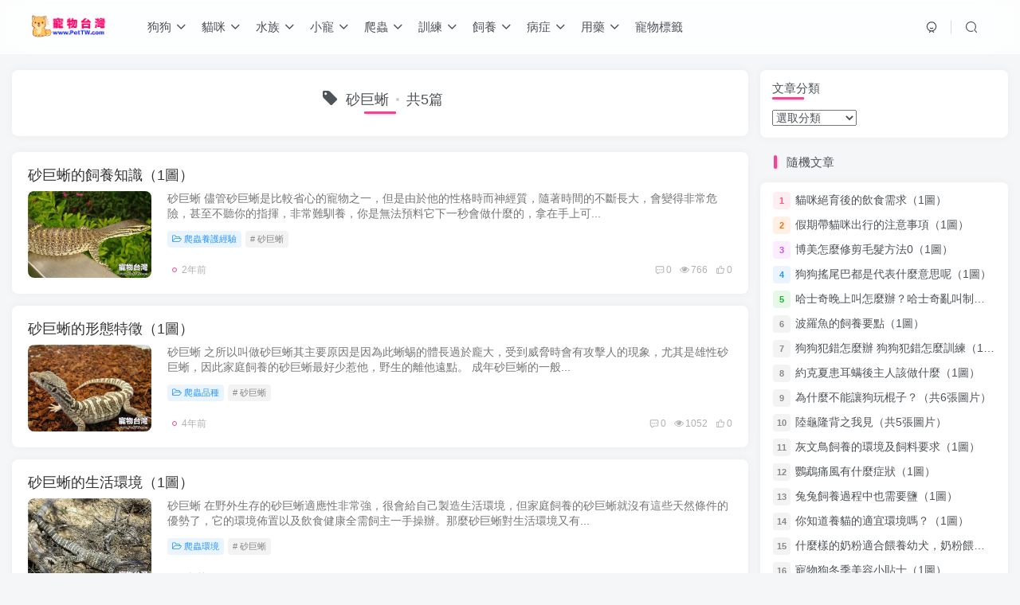

--- FILE ---
content_type: text/html; charset=UTF-8
request_url: https://www.pettw.com/tag/%E7%A0%82%E5%B7%A8%E8%9C%A5
body_size: 12232
content:
<!DOCTYPE HTML>
<html>
<head>
	<meta charset="UTF-8">
	<link rel="dns-prefetch" href="//apps.bdimg.com">
	<meta http-equiv="X-UA-Compatible" content="IE=edge,chrome=1">
	<meta name="viewport" content="width=device-width, initial-scale=1.0, user-scalable=0, minimum-scale=1.0, maximum-scale=0.0">
	<meta http-equiv=”Cache-Control” content=”no-transform” />
	<meta http-equiv=”Cache-Control” content=”no-siteapp” />
	<title>砂巨蜥-寵物台灣</title><meta name="keywords" content="砂巨蜥怎麼養,砂巨蜥餵食飼養經驗">
<meta name="description" content="砂巨蜥怎麼養,砂巨蜥餵食飼養經驗">
	
<!--Plugin WP Missed Schedule 2013.1231.2013 Build 2014-09-13 Active - Tag 6707293c0218e2d8b7aa38d418ffa608-->

<!-- This website is patched against a big problem not solved from WordPress 2.5+ to date -->

<meta name='robots' content='max-image-preview:large' />
<link rel='dns-prefetch' href='//www.pettw.com' />
<link rel='dns-prefetch' href='//maxcdn.bootstrapcdn.com' />
<link rel='dns-prefetch' href='//s7.addthis.com' />
<link rel='dns-prefetch' href='//cdn.jsdelivr.net' />
<link rel='dns-prefetch' href='//s.w.org' />
<link rel='stylesheet' id='wp-block-library-css'  href='https://www.pettw.com/wp-includes/css/dist/block-library/style.min.css?ver=5.8.2' type='text/css' media='all' />
<link rel='stylesheet' id='_bootstrap-css'  href='//maxcdn.bootstrapcdn.com/bootstrap/3.3.7/css/bootstrap.min.css?ver=4.0.3' type='text/css' media='all' />
<link rel='stylesheet' id='_fontawesome-css'  href='//cdn.jsdelivr.net/npm/font-awesome@4.7.0/css/font-awesome.min.css?ver=4.0.3' type='text/css' media='all' />
<link rel='stylesheet' id='_main-css'  href='https://www.pettw.com/wp-content/themes/z403/css/main.css?ver=4.0.3' type='text/css' media='all' />
<link rel='stylesheet' id='addthis_all_pages-css'  href='https://www.pettw.com/wp-content/plugins/addthis/frontend/build/addthis_wordpress_public.min.css?ver=5.8.2' type='text/css' media='all' />
<script type='text/javascript' src='//code.jquery.com/jquery-1.9.1.min.js?ver=4.0.3' id='jquery-js'></script>
<script type='text/javascript' src='https://s7.addthis.com/js/300/addthis_widget.js?ver=5.8.2#pubid=wp-7bd63d343c4c10c5cbd86aa34e48cda9' id='addthis_widget-js'></script>
<link rel='shortcut icon' href='https://www.pettw.com/wp-content/themes/z403/img/favicon.png'><link rel='icon' href='https://www.pettw.com/wp-content/themes/z403/img/favicon.png'><link rel='apple-touch-icon-precomposed' href='https://www.pettw.com/wp-content/themes/z403/img/icon.png'><meta name='msapplication-TileImage' content='https://www.pettw.com/wp-content/themes/z403/img/icon.png'><style>:root{--mian-max-width:1400px;}@media (max-width:640px) {
		.meta-right .meta-view{
			display: unset !important;
		}
	}</style>
<!--HEADER_CODE_START-->
<script async src="https://pagead2.googlesyndication.com/pagead/js/adsbygoogle.js?client=ca-pub-4008690824127071"
     crossorigin="anonymous"></script>
<!--HEADER_CODE_END-->
<meta name='apple-mobile-web-app-title' content='寵物台灣'><!--[if IE]><script src="https://www.pettw.com/wp-content/themes/z403/js/libs/html5.min.js"></script><![endif]--><script data-cfasync="false" type="text/javascript">if (window.addthis_product === undefined) { window.addthis_product = "wpp"; } if (window.wp_product_version === undefined) { window.wp_product_version = "wpp-6.2.6"; } if (window.addthis_share === undefined) { window.addthis_share = {}; } if (window.addthis_config === undefined) { window.addthis_config = {"data_track_clickback":true,"ignore_server_config":true,"ui_atversion":300}; } if (window.addthis_layers === undefined) { window.addthis_layers = {}; } if (window.addthis_layers_tools === undefined) { window.addthis_layers_tools = [{"share":{"counts":"none","numPreferredServices":5,"mobile":false,"position":"right","theme":"transparent","services":"facebook,wechat,sinaweibo,lineme,twitter,whatsapp,addthis"},"sharedock":{"counts":"none","numPreferredServices":5,"mobileButtonSize":"large","position":"bottom","theme":"transparent","services":"facebook,wechat,sinaweibo,lineme,twitter,whatsapp,addthis"}}]; } else { window.addthis_layers_tools.push({"share":{"counts":"none","numPreferredServices":5,"mobile":false,"position":"right","theme":"transparent","services":"facebook,wechat,sinaweibo,lineme,twitter,whatsapp,addthis"},"sharedock":{"counts":"none","numPreferredServices":5,"mobileButtonSize":"large","position":"bottom","theme":"transparent","services":"facebook,wechat,sinaweibo,lineme,twitter,whatsapp,addthis"}});  } if (window.addthis_plugin_info === undefined) { window.addthis_plugin_info = {"info_status":"enabled","cms_name":"WordPress","plugin_name":"Share Buttons by AddThis","plugin_version":"6.2.6","plugin_mode":"WordPress","anonymous_profile_id":"wp-7bd63d343c4c10c5cbd86aa34e48cda9","page_info":{"template":"archives","post_type":""},"sharing_enabled_on_post_via_metabox":false}; } 
                    (function() {
                      var first_load_interval_id = setInterval(function () {
                        if (typeof window.addthis !== 'undefined') {
                          window.clearInterval(first_load_interval_id);
                          if (typeof window.addthis_layers !== 'undefined' && Object.getOwnPropertyNames(window.addthis_layers).length > 0) {
                            window.addthis.layers(window.addthis_layers);
                          }
                          if (Array.isArray(window.addthis_layers_tools)) {
                            for (i = 0; i < window.addthis_layers_tools.length; i++) {
                              window.addthis.layers(window.addthis_layers_tools[i]);
                            }
                          }
                        }
                     },1000)
                    }());
                </script>	</head>
<body class="archive tag tag-951 white-theme nav-fixed site-layout-2">
		<header class="header header-layout-1">
		<nav class="navbar navbar-top center">
			<div class="container-fluid container-header">
				<div class="navbar-header">
			<div class="navbar-brand"><a class="navbar-logo" href="https://www.pettw.com" title="寵物台灣 - 寵物狗狗飼養,貓咪訓練,寵物養護知識"><img src="https://www.pettw.com/wp-content/themes/z403/img/logo.png" switch-src="https://www.pettw.com/wp-content/themes/z403/img/logo.png" alt="寵物台灣 - 寵物狗狗飼養,貓咪訓練,寵物養護知識" height="50">
			</a></div>
			<button type="button" data-toggle-class data-target=".mobile-navbar" class="navbar-toggle"><i data-class="icon em12" data-viewBox="0 0 1024 1024" data-svg="menu" aria-hidden="true"></i></button><button type="button" data-toggle-class data-target=".navbar-search" class="navbar-toggle"><i data-class="icon" data-viewBox="0 0 1024 1024" data-svg="search" aria-hidden="true"></i></button>
		</div>				<div class="collapse navbar-collapse">
					<ul class="nav navbar-nav"><li id="menu-item-2433" class="menu-item menu-item-type-taxonomy menu-item-object-category menu-item-has-children menu-item-2433"><a href="https://www.pettw.com/dog">狗狗</a>
<ul class="sub-menu">
	<li id="menu-item-2457" class="menu-item menu-item-type-taxonomy menu-item-object-category menu-item-2457"><a href="https://www.pettw.com/dog">狗狗品種</a></li>
	<li id="menu-item-2432" class="menu-item menu-item-type-taxonomy menu-item-object-category menu-item-2432"><a href="https://www.pettw.com/dogcrb">狗狗傳染病</a></li>
	<li id="menu-item-2434" class="menu-item menu-item-type-taxonomy menu-item-object-category menu-item-2434"><a href="https://www.pettw.com/dogcjb">狗狗常見病</a></li>
	<li id="menu-item-2435" class="menu-item menu-item-type-taxonomy menu-item-object-category menu-item-2435"><a href="https://www.pettw.com/dogyqsy">狗狗幼犬飼養</a></li>
	<li id="menu-item-2436" class="menu-item menu-item-type-taxonomy menu-item-object-category menu-item-2436"><a href="https://www.pettw.com/dogcqsy">狗狗成犬飼養</a></li>
	<li id="menu-item-2437" class="menu-item menu-item-type-taxonomy menu-item-object-category menu-item-2437"><a href="https://www.pettw.com/dogjqxl">狗狗技巧訓練</a></li>
	<li id="menu-item-2438" class="menu-item menu-item-type-taxonomy menu-item-object-category menu-item-2438"><a href="https://www.pettw.com/dogyycs">狗狗用藥常識</a></li>
	<li id="menu-item-2439" class="menu-item menu-item-type-taxonomy menu-item-object-category menu-item-2439"><a href="https://www.pettw.com/dogpfb">狗狗皮膚病</a></li>
	<li id="menu-item-2440" class="menu-item menu-item-type-taxonomy menu-item-object-category menu-item-2440"><a href="https://www.pettw.com/dogfz">狗狗繁殖</a></li>
	<li id="menu-item-2441" class="menu-item menu-item-type-taxonomy menu-item-object-category menu-item-2441"><a href="https://www.pettw.com/dogmr">狗狗美容</a></li>
	<li id="menu-item-2442" class="menu-item menu-item-type-taxonomy menu-item-object-category menu-item-2442"><a href="https://www.pettw.com/dogxwxl">狗狗行為訓練</a></li>
</ul>
</li>
<li id="menu-item-2444" class="menu-item menu-item-type-taxonomy menu-item-object-category menu-item-has-children menu-item-2444"><a href="https://www.pettw.com/cat">貓咪</a>
<ul class="sub-menu">
	<li id="menu-item-2458" class="menu-item menu-item-type-taxonomy menu-item-object-category menu-item-2458"><a href="https://www.pettw.com/cat">貓咪品種</a></li>
	<li id="menu-item-2443" class="menu-item menu-item-type-taxonomy menu-item-object-category menu-item-2443"><a href="https://www.pettw.com/catcrb">貓咪傳染病</a></li>
	<li id="menu-item-2445" class="menu-item menu-item-type-taxonomy menu-item-object-category menu-item-2445"><a href="https://www.pettw.com/catcjb">貓咪常見病</a></li>
	<li id="menu-item-2446" class="menu-item menu-item-type-taxonomy menu-item-object-category menu-item-2446"><a href="https://www.pettw.com/catymsy">貓咪幼貓飼養</a></li>
	<li id="menu-item-2447" class="menu-item menu-item-type-taxonomy menu-item-object-category menu-item-2447"><a href="https://www.pettw.com/catcmsy">貓咪成貓飼養</a></li>
	<li id="menu-item-2448" class="menu-item menu-item-type-taxonomy menu-item-object-category menu-item-2448"><a href="https://www.pettw.com/catjqxl">貓咪技巧訓練</a></li>
	<li id="menu-item-2450" class="menu-item menu-item-type-taxonomy menu-item-object-category menu-item-2450"><a href="https://www.pettw.com/catpfb">貓咪皮膚病</a></li>
	<li id="menu-item-2451" class="menu-item menu-item-type-taxonomy menu-item-object-category menu-item-2451"><a href="https://www.pettw.com/catjzxl">貓咪糾正訓練</a></li>
	<li id="menu-item-2452" class="menu-item menu-item-type-taxonomy menu-item-object-category menu-item-2452"><a href="https://www.pettw.com/catfz">貓咪繁殖</a></li>
	<li id="menu-item-2453" class="menu-item menu-item-type-taxonomy menu-item-object-category menu-item-2453"><a href="https://www.pettw.com/catmr">貓咪美容</a></li>
	<li id="menu-item-2449" class="menu-item menu-item-type-taxonomy menu-item-object-category menu-item-2449"><a href="https://www.pettw.com/catyycs">貓咪用藥常識</a></li>
</ul>
</li>
<li id="menu-item-2417" class="menu-item menu-item-type-taxonomy menu-item-object-category menu-item-has-children menu-item-2417"><a href="https://www.pettw.com/szpz">水族</a>
<ul class="sub-menu">
	<li id="menu-item-2455" class="menu-item menu-item-type-taxonomy menu-item-object-category menu-item-2455"><a href="https://www.pettw.com/szpz">水族品種</a></li>
	<li id="menu-item-2418" class="menu-item menu-item-type-taxonomy menu-item-object-category menu-item-2418"><a href="https://www.pettw.com/szqc">水族器材</a></li>
	<li id="menu-item-2419" class="menu-item menu-item-type-taxonomy menu-item-object-category menu-item-2419"><a href="https://www.pettw.com/szcjjb">水族常見疾病</a></li>
	<li id="menu-item-2420" class="menu-item menu-item-type-taxonomy menu-item-object-category menu-item-2420"><a href="https://www.pettw.com/szhj">水族環境</a></li>
	<li id="menu-item-2421" class="menu-item menu-item-type-taxonomy menu-item-object-category menu-item-2421"><a href="https://www.pettw.com/szyy">水族用藥</a></li>
	<li id="menu-item-2422" class="menu-item menu-item-type-taxonomy menu-item-object-category menu-item-2422"><a href="https://www.pettw.com/szfz">水族繁殖</a></li>
	<li id="menu-item-2423" class="menu-item menu-item-type-taxonomy menu-item-object-category menu-item-2423"><a href="https://www.pettw.com/szzj">水族造景</a></li>
	<li id="menu-item-2424" class="menu-item menu-item-type-taxonomy menu-item-object-category menu-item-2424"><a href="https://www.pettw.com/szws">水族餵食</a></li>
</ul>
</li>
<li id="menu-item-2410" class="menu-item menu-item-type-taxonomy menu-item-object-category menu-item-has-children menu-item-2410"><a href="https://www.pettw.com/xcpz">小寵</a>
<ul class="sub-menu">
	<li id="menu-item-2454" class="menu-item menu-item-type-taxonomy menu-item-object-category menu-item-2454"><a href="https://www.pettw.com/xcpz">小寵品種</a></li>
	<li id="menu-item-2409" class="menu-item menu-item-type-taxonomy menu-item-object-category menu-item-2409"><a href="https://www.pettw.com/tzxl">兔子訓練</a></li>
	<li id="menu-item-2411" class="menu-item menu-item-type-taxonomy menu-item-object-category menu-item-2411"><a href="https://www.pettw.com/xccjjb">小寵常見疾病</a></li>
	<li id="menu-item-2412" class="menu-item menu-item-type-taxonomy menu-item-object-category menu-item-2412"><a href="https://www.pettw.com/xchj">小寵環境</a></li>
	<li id="menu-item-2413" class="menu-item menu-item-type-taxonomy menu-item-object-category menu-item-2413"><a href="https://www.pettw.com/xcyy">小寵用藥常識</a></li>
	<li id="menu-item-2414" class="menu-item menu-item-type-taxonomy menu-item-object-category menu-item-2414"><a href="https://www.pettw.com/xcfz">小寵繁殖</a></li>
	<li id="menu-item-2415" class="menu-item menu-item-type-taxonomy menu-item-object-category menu-item-2415"><a href="https://www.pettw.com/xcyh">小寵養護</a></li>
	<li id="menu-item-2416" class="menu-item menu-item-type-taxonomy menu-item-object-category menu-item-2416"><a href="https://www.pettw.com/xcws">小寵餵食</a></li>
</ul>
</li>
<li id="menu-item-2425" class="menu-item menu-item-type-taxonomy menu-item-object-category menu-item-has-children menu-item-2425"><a href="https://www.pettw.com/pc">爬蟲</a>
<ul class="sub-menu">
	<li id="menu-item-2456" class="menu-item menu-item-type-taxonomy menu-item-object-category menu-item-2456"><a href="https://www.pettw.com/pc">爬蟲品種</a></li>
	<li id="menu-item-2426" class="menu-item menu-item-type-taxonomy menu-item-object-category menu-item-2426"><a href="https://www.pettw.com/pccjjb">爬蟲常見疾病</a></li>
	<li id="menu-item-2427" class="menu-item menu-item-type-taxonomy menu-item-object-category menu-item-2427"><a href="https://www.pettw.com/pchj">爬蟲環境</a></li>
	<li id="menu-item-2428" class="menu-item menu-item-type-taxonomy menu-item-object-category menu-item-2428"><a href="https://www.pettw.com/pcyycs">爬蟲用藥常識</a></li>
	<li id="menu-item-2429" class="menu-item menu-item-type-taxonomy menu-item-object-category menu-item-2429"><a href="https://www.pettw.com/pcfz">爬蟲繁殖</a></li>
	<li id="menu-item-2430" class="menu-item menu-item-type-taxonomy menu-item-object-category menu-item-2430"><a href="https://www.pettw.com/pcyh">爬蟲養護經驗</a></li>
	<li id="menu-item-2431" class="menu-item menu-item-type-taxonomy menu-item-object-category menu-item-2431"><a href="https://www.pettw.com/pcws">爬蟲餵食</a></li>
</ul>
</li>
<li id="menu-item-2469" class="menu-item menu-item-type-taxonomy menu-item-object-category menu-item-has-children menu-item-2469"><a href="https://www.pettw.com/dogjqxl">訓練</a>
<ul class="sub-menu">
	<li id="menu-item-2473" class="menu-item menu-item-type-taxonomy menu-item-object-category menu-item-2473"><a href="https://www.pettw.com/dogjqxl">狗狗技巧訓練</a></li>
	<li id="menu-item-2470" class="menu-item menu-item-type-taxonomy menu-item-object-category menu-item-2470"><a href="https://www.pettw.com/dogxwxl">狗狗行為訓練</a></li>
	<li id="menu-item-2471" class="menu-item menu-item-type-taxonomy menu-item-object-category menu-item-2471"><a href="https://www.pettw.com/catjqxl">貓咪技巧訓練</a></li>
	<li id="menu-item-2472" class="menu-item menu-item-type-taxonomy menu-item-object-category menu-item-2472"><a href="https://www.pettw.com/catjzxl">貓咪糾正訓練</a></li>
	<li id="menu-item-2468" class="menu-item menu-item-type-taxonomy menu-item-object-category menu-item-2468"><a href="https://www.pettw.com/tzxl">兔子訓練</a></li>
</ul>
</li>
<li id="menu-item-2481" class="menu-item menu-item-type-taxonomy menu-item-object-category menu-item-has-children menu-item-2481"><a href="https://www.pettw.com/dogcqsy">飼養</a>
<ul class="sub-menu">
	<li id="menu-item-2478" class="menu-item menu-item-type-taxonomy menu-item-object-category menu-item-2478"><a href="https://www.pettw.com/dogcqsy">狗狗成犬飼養</a></li>
	<li id="menu-item-2477" class="menu-item menu-item-type-taxonomy menu-item-object-category menu-item-2477"><a href="https://www.pettw.com/dogyqsy">狗狗幼犬飼養</a></li>
	<li id="menu-item-2480" class="menu-item menu-item-type-taxonomy menu-item-object-category menu-item-2480"><a href="https://www.pettw.com/catcmsy">貓咪成貓飼養</a></li>
	<li id="menu-item-2479" class="menu-item menu-item-type-taxonomy menu-item-object-category menu-item-2479"><a href="https://www.pettw.com/catymsy">貓咪幼貓飼養</a></li>
	<li id="menu-item-2474" class="menu-item menu-item-type-taxonomy menu-item-object-category menu-item-2474"><a href="https://www.pettw.com/xcws">小寵餵食</a></li>
	<li id="menu-item-2475" class="menu-item menu-item-type-taxonomy menu-item-object-category menu-item-2475"><a href="https://www.pettw.com/szws">水族餵食</a></li>
	<li id="menu-item-2476" class="menu-item menu-item-type-taxonomy menu-item-object-category menu-item-2476"><a href="https://www.pettw.com/pcws">爬蟲餵食</a></li>
</ul>
</li>
<li id="menu-item-2497" class="menu-item menu-item-type-taxonomy menu-item-object-category menu-item-has-children menu-item-2497"><a href="https://www.pettw.com/dogcjb">病症</a>
<ul class="sub-menu">
	<li id="menu-item-2492" class="menu-item menu-item-type-taxonomy menu-item-object-category menu-item-2492"><a href="https://www.pettw.com/dogcjb">狗狗常見病</a></li>
	<li id="menu-item-2491" class="menu-item menu-item-type-taxonomy menu-item-object-category menu-item-2491"><a href="https://www.pettw.com/dogcrb">狗狗傳染病</a></li>
	<li id="menu-item-2493" class="menu-item menu-item-type-taxonomy menu-item-object-category menu-item-2493"><a href="https://www.pettw.com/dogpfb">狗狗皮膚病</a></li>
	<li id="menu-item-2495" class="menu-item menu-item-type-taxonomy menu-item-object-category menu-item-2495"><a href="https://www.pettw.com/catcjb">貓咪常見病</a></li>
	<li id="menu-item-2494" class="menu-item menu-item-type-taxonomy menu-item-object-category menu-item-2494"><a href="https://www.pettw.com/catcrb">貓咪傳染病</a></li>
	<li id="menu-item-2496" class="menu-item menu-item-type-taxonomy menu-item-object-category menu-item-2496"><a href="https://www.pettw.com/catpfb">貓咪皮膚病</a></li>
	<li id="menu-item-2488" class="menu-item menu-item-type-taxonomy menu-item-object-category menu-item-2488"><a href="https://www.pettw.com/xccjjb">小寵常見疾病</a></li>
	<li id="menu-item-2489" class="menu-item menu-item-type-taxonomy menu-item-object-category menu-item-2489"><a href="https://www.pettw.com/szcjjb">水族常見疾病</a></li>
	<li id="menu-item-2490" class="menu-item menu-item-type-taxonomy menu-item-object-category menu-item-2490"><a href="https://www.pettw.com/pccjjb">爬蟲常見疾病</a></li>
</ul>
</li>
<li id="menu-item-2487" class="menu-item menu-item-type-taxonomy menu-item-object-category menu-item-has-children menu-item-2487"><a href="https://www.pettw.com/dogyycs">用藥</a>
<ul class="sub-menu">
	<li id="menu-item-2485" class="menu-item menu-item-type-taxonomy menu-item-object-category menu-item-2485"><a href="https://www.pettw.com/dogyycs">狗狗用藥常識</a></li>
	<li id="menu-item-2486" class="menu-item menu-item-type-taxonomy menu-item-object-category menu-item-2486"><a href="https://www.pettw.com/catyycs">貓咪用藥常識</a></li>
	<li id="menu-item-2482" class="menu-item menu-item-type-taxonomy menu-item-object-category menu-item-2482"><a href="https://www.pettw.com/xcyy">小寵用藥常識</a></li>
	<li id="menu-item-2484" class="menu-item menu-item-type-taxonomy menu-item-object-category menu-item-2484"><a href="https://www.pettw.com/pcyycs">爬蟲用藥常識</a></li>
	<li id="menu-item-2483" class="menu-item menu-item-type-taxonomy menu-item-object-category menu-item-2483"><a href="https://www.pettw.com/szyy">水族用藥</a></li>
</ul>
</li>
<li id="menu-item-30530" class="menu-item menu-item-type-post_type menu-item-object-page menu-item-30530"><a href="https://www.pettw.com/tags">寵物標籤</a></li>
</ul>
	<div class="navbar-form navbar-right">
		<ul class="list-inline splitters relative">
			<li><a href="javascript:;" class="btn signin-loader"><i data-class="icon" data-viewBox="50 0 924 924" data-svg="user" aria-hidden="true"></i></a>
				<ul class="sub-menu">
				<div class="sub-user-box theme-box"><div class="text-center mb10 header-user-href"><a href="javascript:;" class="signin-loader"><div class="badg mb6 toggle-radius c-blue"><i data-class="icon" data-viewBox="50 0 924 924" data-svg="user" aria-hidden="true"></i></div><div class="c-blue">登錄</div></a><a href="javascript:;" class="signup-loader"><div class="badg mb6 toggle-radius c-green"><i data-class="icon" data-viewBox="0 0 1024 1024" data-svg="signup" aria-hidden="true"></i></div><div class="c-green">註冊</div></a><a target="_blank" href=""><div class="badg mb6 toggle-radius c-purple"><i data-class="icon" data-viewBox="0 0 1024 1024" data-svg="user_rp" aria-hidden="true"></i></div><div class="c-purple">找回密碼</div></a></div></div>
				</ul>
			</li><li class="relative">
				<a href="javascript:;" data-toggle-class data-target=".navbar-search" class="btn nav-search-btn"><i data-class="icon" data-viewBox="0 0 1024 1024" data-svg="search" aria-hidden="true"></i></a>
			</li>
		</ul>
	</div>				</div>

			</div>
		</nav>


	</header>

	<div class="fixed-body main-bg box-body navbar-search"><div class="theme-box"><button class="close" data-toggle-class data-target=".navbar-search" ><i data-svg="close" data-class="ic-close" data-viewbox="0 0 1024 1024"></i></button></div><div class="box-body">    <div class="search-input">
        <form method="get" class="relative line-form" action="https://www.pettw.com/">
                            <div class="search-input-cat option-dropdown splitters-this-r show-more-cat">
                    <span class="text-ellipsis" name="cat">選擇分類</span>
                    <input type="hidden" name="cat" tabindex="1" value="">
                                            <i class="fa fa-fw fa-sort ml6" aria-hidden="true"></i>
                        <div class="option-dropdown-items main-shadow radius8 main-bg scroll-y mini-scrollbar">
                            <a class="text-ellipsis"  data-for="cat" data-value="38">兔子訓練</a><a class="text-ellipsis"  data-for="cat" data-value="42">小寵品種</a><a class="text-ellipsis"  data-for="cat" data-value="40">小寵常見疾病</a><a class="text-ellipsis"  data-for="cat" data-value="39">小寵環境</a><a class="text-ellipsis"  data-for="cat" data-value="43">小寵用藥常識</a><a class="text-ellipsis"  data-for="cat" data-value="41">小寵繁殖</a><a class="text-ellipsis"  data-for="cat" data-value="44">小寵養護</a><a class="text-ellipsis"  data-for="cat" data-value="45">小寵餵食</a><a class="text-ellipsis"  data-for="cat" data-value="33">水族品種</a><a class="text-ellipsis"  data-for="cat" data-value="34">水族器材</a><a class="text-ellipsis"  data-for="cat" data-value="31">水族常見疾病</a><a class="text-ellipsis"  data-for="cat" data-value="30">水族環境</a><a class="text-ellipsis"  data-for="cat" data-value="35">水族用藥</a><a class="text-ellipsis"  data-for="cat" data-value="32">水族繁殖</a><a class="text-ellipsis"  data-for="cat" data-value="36">水族造景</a><a class="text-ellipsis"  data-for="cat" data-value="37">水族餵食</a><a class="text-ellipsis"  data-for="cat" data-value="23">爬蟲品種</a><a class="text-ellipsis"  data-for="cat" data-value="25">爬蟲常見疾病</a><a class="text-ellipsis"  data-for="cat" data-value="24">爬蟲環境</a><a class="text-ellipsis"  data-for="cat" data-value="27">爬蟲用藥常識</a><a class="text-ellipsis"  data-for="cat" data-value="26">爬蟲繁殖</a><a class="text-ellipsis"  data-for="cat" data-value="28">爬蟲養護經驗</a><a class="text-ellipsis"  data-for="cat" data-value="29">爬蟲餵食</a><a class="text-ellipsis"  data-for="cat" data-value="2">狗狗傳染病</a><a class="text-ellipsis"  data-for="cat" data-value="1">狗狗品種</a><a class="text-ellipsis"  data-for="cat" data-value="3">狗狗常見病</a><a class="text-ellipsis"  data-for="cat" data-value="11">狗狗幼犬飼養</a><a class="text-ellipsis"  data-for="cat" data-value="4">狗狗成犬飼養</a><a class="text-ellipsis"  data-for="cat" data-value="6">狗狗技巧訓練</a><a class="text-ellipsis"  data-for="cat" data-value="10">狗狗用藥常識</a><a class="text-ellipsis"  data-for="cat" data-value="8">狗狗皮膚病</a><a class="text-ellipsis"  data-for="cat" data-value="5">狗狗繁殖</a><a class="text-ellipsis"  data-for="cat" data-value="7">狗狗美容</a><a class="text-ellipsis"  data-for="cat" data-value="9">狗狗行為訓練</a><a class="text-ellipsis"  data-for="cat" data-value="13">貓咪傳染病</a><a class="text-ellipsis"  data-for="cat" data-value="12">貓咪品種</a><a class="text-ellipsis"  data-for="cat" data-value="14">貓咪常見病</a><a class="text-ellipsis"  data-for="cat" data-value="22">貓咪幼貓飼養</a><a class="text-ellipsis"  data-for="cat" data-value="15">貓咪成貓飼養</a><a class="text-ellipsis"  data-for="cat" data-value="18">貓咪技巧訓練</a><a class="text-ellipsis"  data-for="cat" data-value="21">貓咪用藥常識</a><a class="text-ellipsis"  data-for="cat" data-value="20">貓咪皮膚病</a><a class="text-ellipsis"  data-for="cat" data-value="17">貓咪糾正訓練</a><a class="text-ellipsis"  data-for="cat" data-value="16">貓咪繁殖</a><a class="text-ellipsis"  data-for="cat" data-value="19">貓咪美容</a>                        </div>
                                    </div>
                        <input type="text" name="s" class="line-form-input" tabindex="2" placeholder="金毛">
            <div class="abs-right muted-color">
                <button type="submit" tabindex="3" class="null"><i data-class="icon" data-viewBox="0 0 1024 1024" data-svg="search" aria-hidden="true"></i></button>
            </div>
            <i class="line-form-line"></i>
        </form>
            </div>
</div></div>	<div class="mobile-header">
		<nav  class="mobile-navbar visible-xs-block scroll-y mini-scrollbar top">
			<ul class="mobile-menus theme-box"><li class="menu-item menu-item-type-taxonomy menu-item-object-category menu-item-has-children menu-item-2433"><a href="https://www.pettw.com/dog">狗狗</a>
<ul class="sub-menu">
	<li class="menu-item menu-item-type-taxonomy menu-item-object-category menu-item-2457"><a href="https://www.pettw.com/dog">狗狗品種</a></li>
	<li class="menu-item menu-item-type-taxonomy menu-item-object-category menu-item-2432"><a href="https://www.pettw.com/dogcrb">狗狗傳染病</a></li>
	<li class="menu-item menu-item-type-taxonomy menu-item-object-category menu-item-2434"><a href="https://www.pettw.com/dogcjb">狗狗常見病</a></li>
	<li class="menu-item menu-item-type-taxonomy menu-item-object-category menu-item-2435"><a href="https://www.pettw.com/dogyqsy">狗狗幼犬飼養</a></li>
	<li class="menu-item menu-item-type-taxonomy menu-item-object-category menu-item-2436"><a href="https://www.pettw.com/dogcqsy">狗狗成犬飼養</a></li>
	<li class="menu-item menu-item-type-taxonomy menu-item-object-category menu-item-2437"><a href="https://www.pettw.com/dogjqxl">狗狗技巧訓練</a></li>
	<li class="menu-item menu-item-type-taxonomy menu-item-object-category menu-item-2438"><a href="https://www.pettw.com/dogyycs">狗狗用藥常識</a></li>
	<li class="menu-item menu-item-type-taxonomy menu-item-object-category menu-item-2439"><a href="https://www.pettw.com/dogpfb">狗狗皮膚病</a></li>
	<li class="menu-item menu-item-type-taxonomy menu-item-object-category menu-item-2440"><a href="https://www.pettw.com/dogfz">狗狗繁殖</a></li>
	<li class="menu-item menu-item-type-taxonomy menu-item-object-category menu-item-2441"><a href="https://www.pettw.com/dogmr">狗狗美容</a></li>
	<li class="menu-item menu-item-type-taxonomy menu-item-object-category menu-item-2442"><a href="https://www.pettw.com/dogxwxl">狗狗行為訓練</a></li>
</ul>
</li>
<li class="menu-item menu-item-type-taxonomy menu-item-object-category menu-item-has-children menu-item-2444"><a href="https://www.pettw.com/cat">貓咪</a>
<ul class="sub-menu">
	<li class="menu-item menu-item-type-taxonomy menu-item-object-category menu-item-2458"><a href="https://www.pettw.com/cat">貓咪品種</a></li>
	<li class="menu-item menu-item-type-taxonomy menu-item-object-category menu-item-2443"><a href="https://www.pettw.com/catcrb">貓咪傳染病</a></li>
	<li class="menu-item menu-item-type-taxonomy menu-item-object-category menu-item-2445"><a href="https://www.pettw.com/catcjb">貓咪常見病</a></li>
	<li class="menu-item menu-item-type-taxonomy menu-item-object-category menu-item-2446"><a href="https://www.pettw.com/catymsy">貓咪幼貓飼養</a></li>
	<li class="menu-item menu-item-type-taxonomy menu-item-object-category menu-item-2447"><a href="https://www.pettw.com/catcmsy">貓咪成貓飼養</a></li>
	<li class="menu-item menu-item-type-taxonomy menu-item-object-category menu-item-2448"><a href="https://www.pettw.com/catjqxl">貓咪技巧訓練</a></li>
	<li class="menu-item menu-item-type-taxonomy menu-item-object-category menu-item-2450"><a href="https://www.pettw.com/catpfb">貓咪皮膚病</a></li>
	<li class="menu-item menu-item-type-taxonomy menu-item-object-category menu-item-2451"><a href="https://www.pettw.com/catjzxl">貓咪糾正訓練</a></li>
	<li class="menu-item menu-item-type-taxonomy menu-item-object-category menu-item-2452"><a href="https://www.pettw.com/catfz">貓咪繁殖</a></li>
	<li class="menu-item menu-item-type-taxonomy menu-item-object-category menu-item-2453"><a href="https://www.pettw.com/catmr">貓咪美容</a></li>
	<li class="menu-item menu-item-type-taxonomy menu-item-object-category menu-item-2449"><a href="https://www.pettw.com/catyycs">貓咪用藥常識</a></li>
</ul>
</li>
<li class="menu-item menu-item-type-taxonomy menu-item-object-category menu-item-has-children menu-item-2417"><a href="https://www.pettw.com/szpz">水族</a>
<ul class="sub-menu">
	<li class="menu-item menu-item-type-taxonomy menu-item-object-category menu-item-2455"><a href="https://www.pettw.com/szpz">水族品種</a></li>
	<li class="menu-item menu-item-type-taxonomy menu-item-object-category menu-item-2418"><a href="https://www.pettw.com/szqc">水族器材</a></li>
	<li class="menu-item menu-item-type-taxonomy menu-item-object-category menu-item-2419"><a href="https://www.pettw.com/szcjjb">水族常見疾病</a></li>
	<li class="menu-item menu-item-type-taxonomy menu-item-object-category menu-item-2420"><a href="https://www.pettw.com/szhj">水族環境</a></li>
	<li class="menu-item menu-item-type-taxonomy menu-item-object-category menu-item-2421"><a href="https://www.pettw.com/szyy">水族用藥</a></li>
	<li class="menu-item menu-item-type-taxonomy menu-item-object-category menu-item-2422"><a href="https://www.pettw.com/szfz">水族繁殖</a></li>
	<li class="menu-item menu-item-type-taxonomy menu-item-object-category menu-item-2423"><a href="https://www.pettw.com/szzj">水族造景</a></li>
	<li class="menu-item menu-item-type-taxonomy menu-item-object-category menu-item-2424"><a href="https://www.pettw.com/szws">水族餵食</a></li>
</ul>
</li>
<li class="menu-item menu-item-type-taxonomy menu-item-object-category menu-item-has-children menu-item-2410"><a href="https://www.pettw.com/xcpz">小寵</a>
<ul class="sub-menu">
	<li class="menu-item menu-item-type-taxonomy menu-item-object-category menu-item-2454"><a href="https://www.pettw.com/xcpz">小寵品種</a></li>
	<li class="menu-item menu-item-type-taxonomy menu-item-object-category menu-item-2409"><a href="https://www.pettw.com/tzxl">兔子訓練</a></li>
	<li class="menu-item menu-item-type-taxonomy menu-item-object-category menu-item-2411"><a href="https://www.pettw.com/xccjjb">小寵常見疾病</a></li>
	<li class="menu-item menu-item-type-taxonomy menu-item-object-category menu-item-2412"><a href="https://www.pettw.com/xchj">小寵環境</a></li>
	<li class="menu-item menu-item-type-taxonomy menu-item-object-category menu-item-2413"><a href="https://www.pettw.com/xcyy">小寵用藥常識</a></li>
	<li class="menu-item menu-item-type-taxonomy menu-item-object-category menu-item-2414"><a href="https://www.pettw.com/xcfz">小寵繁殖</a></li>
	<li class="menu-item menu-item-type-taxonomy menu-item-object-category menu-item-2415"><a href="https://www.pettw.com/xcyh">小寵養護</a></li>
	<li class="menu-item menu-item-type-taxonomy menu-item-object-category menu-item-2416"><a href="https://www.pettw.com/xcws">小寵餵食</a></li>
</ul>
</li>
<li class="menu-item menu-item-type-taxonomy menu-item-object-category menu-item-has-children menu-item-2425"><a href="https://www.pettw.com/pc">爬蟲</a>
<ul class="sub-menu">
	<li class="menu-item menu-item-type-taxonomy menu-item-object-category menu-item-2456"><a href="https://www.pettw.com/pc">爬蟲品種</a></li>
	<li class="menu-item menu-item-type-taxonomy menu-item-object-category menu-item-2426"><a href="https://www.pettw.com/pccjjb">爬蟲常見疾病</a></li>
	<li class="menu-item menu-item-type-taxonomy menu-item-object-category menu-item-2427"><a href="https://www.pettw.com/pchj">爬蟲環境</a></li>
	<li class="menu-item menu-item-type-taxonomy menu-item-object-category menu-item-2428"><a href="https://www.pettw.com/pcyycs">爬蟲用藥常識</a></li>
	<li class="menu-item menu-item-type-taxonomy menu-item-object-category menu-item-2429"><a href="https://www.pettw.com/pcfz">爬蟲繁殖</a></li>
	<li class="menu-item menu-item-type-taxonomy menu-item-object-category menu-item-2430"><a href="https://www.pettw.com/pcyh">爬蟲養護經驗</a></li>
	<li class="menu-item menu-item-type-taxonomy menu-item-object-category menu-item-2431"><a href="https://www.pettw.com/pcws">爬蟲餵食</a></li>
</ul>
</li>
<li class="menu-item menu-item-type-taxonomy menu-item-object-category menu-item-has-children menu-item-2469"><a href="https://www.pettw.com/dogjqxl">訓練</a>
<ul class="sub-menu">
	<li class="menu-item menu-item-type-taxonomy menu-item-object-category menu-item-2473"><a href="https://www.pettw.com/dogjqxl">狗狗技巧訓練</a></li>
	<li class="menu-item menu-item-type-taxonomy menu-item-object-category menu-item-2470"><a href="https://www.pettw.com/dogxwxl">狗狗行為訓練</a></li>
	<li class="menu-item menu-item-type-taxonomy menu-item-object-category menu-item-2471"><a href="https://www.pettw.com/catjqxl">貓咪技巧訓練</a></li>
	<li class="menu-item menu-item-type-taxonomy menu-item-object-category menu-item-2472"><a href="https://www.pettw.com/catjzxl">貓咪糾正訓練</a></li>
	<li class="menu-item menu-item-type-taxonomy menu-item-object-category menu-item-2468"><a href="https://www.pettw.com/tzxl">兔子訓練</a></li>
</ul>
</li>
<li class="menu-item menu-item-type-taxonomy menu-item-object-category menu-item-has-children menu-item-2481"><a href="https://www.pettw.com/dogcqsy">飼養</a>
<ul class="sub-menu">
	<li class="menu-item menu-item-type-taxonomy menu-item-object-category menu-item-2478"><a href="https://www.pettw.com/dogcqsy">狗狗成犬飼養</a></li>
	<li class="menu-item menu-item-type-taxonomy menu-item-object-category menu-item-2477"><a href="https://www.pettw.com/dogyqsy">狗狗幼犬飼養</a></li>
	<li class="menu-item menu-item-type-taxonomy menu-item-object-category menu-item-2480"><a href="https://www.pettw.com/catcmsy">貓咪成貓飼養</a></li>
	<li class="menu-item menu-item-type-taxonomy menu-item-object-category menu-item-2479"><a href="https://www.pettw.com/catymsy">貓咪幼貓飼養</a></li>
	<li class="menu-item menu-item-type-taxonomy menu-item-object-category menu-item-2474"><a href="https://www.pettw.com/xcws">小寵餵食</a></li>
	<li class="menu-item menu-item-type-taxonomy menu-item-object-category menu-item-2475"><a href="https://www.pettw.com/szws">水族餵食</a></li>
	<li class="menu-item menu-item-type-taxonomy menu-item-object-category menu-item-2476"><a href="https://www.pettw.com/pcws">爬蟲餵食</a></li>
</ul>
</li>
<li class="menu-item menu-item-type-taxonomy menu-item-object-category menu-item-has-children menu-item-2497"><a href="https://www.pettw.com/dogcjb">病症</a>
<ul class="sub-menu">
	<li class="menu-item menu-item-type-taxonomy menu-item-object-category menu-item-2492"><a href="https://www.pettw.com/dogcjb">狗狗常見病</a></li>
	<li class="menu-item menu-item-type-taxonomy menu-item-object-category menu-item-2491"><a href="https://www.pettw.com/dogcrb">狗狗傳染病</a></li>
	<li class="menu-item menu-item-type-taxonomy menu-item-object-category menu-item-2493"><a href="https://www.pettw.com/dogpfb">狗狗皮膚病</a></li>
	<li class="menu-item menu-item-type-taxonomy menu-item-object-category menu-item-2495"><a href="https://www.pettw.com/catcjb">貓咪常見病</a></li>
	<li class="menu-item menu-item-type-taxonomy menu-item-object-category menu-item-2494"><a href="https://www.pettw.com/catcrb">貓咪傳染病</a></li>
	<li class="menu-item menu-item-type-taxonomy menu-item-object-category menu-item-2496"><a href="https://www.pettw.com/catpfb">貓咪皮膚病</a></li>
	<li class="menu-item menu-item-type-taxonomy menu-item-object-category menu-item-2488"><a href="https://www.pettw.com/xccjjb">小寵常見疾病</a></li>
	<li class="menu-item menu-item-type-taxonomy menu-item-object-category menu-item-2489"><a href="https://www.pettw.com/szcjjb">水族常見疾病</a></li>
	<li class="menu-item menu-item-type-taxonomy menu-item-object-category menu-item-2490"><a href="https://www.pettw.com/pccjjb">爬蟲常見疾病</a></li>
</ul>
</li>
<li class="menu-item menu-item-type-taxonomy menu-item-object-category menu-item-has-children menu-item-2487"><a href="https://www.pettw.com/dogyycs">用藥</a>
<ul class="sub-menu">
	<li class="menu-item menu-item-type-taxonomy menu-item-object-category menu-item-2485"><a href="https://www.pettw.com/dogyycs">狗狗用藥常識</a></li>
	<li class="menu-item menu-item-type-taxonomy menu-item-object-category menu-item-2486"><a href="https://www.pettw.com/catyycs">貓咪用藥常識</a></li>
	<li class="menu-item menu-item-type-taxonomy menu-item-object-category menu-item-2482"><a href="https://www.pettw.com/xcyy">小寵用藥常識</a></li>
	<li class="menu-item menu-item-type-taxonomy menu-item-object-category menu-item-2484"><a href="https://www.pettw.com/pcyycs">爬蟲用藥常識</a></li>
	<li class="menu-item menu-item-type-taxonomy menu-item-object-category menu-item-2483"><a href="https://www.pettw.com/szyy">水族用藥</a></li>
</ul>
</li>
<li class="menu-item menu-item-type-post_type menu-item-object-page menu-item-30530"><a href="https://www.pettw.com/tags">寵物標籤</a></li>
</ul><div class="posts-nav-box" data-title="文章目錄"></div><div class="sub-user-box theme-box"><div class="text-center mb10 header-user-href"><a href="javascript:;" class="signin-loader"><div class="badg mb6 toggle-radius c-blue"><i data-class="icon" data-viewBox="50 0 924 924" data-svg="user" aria-hidden="true"></i></div><div class="c-blue">登錄</div></a><a href="javascript:;" class="signup-loader"><div class="badg mb6 toggle-radius c-green"><i data-class="icon" data-viewBox="0 0 1024 1024" data-svg="signup" aria-hidden="true"></i></div><div class="c-green">註冊</div></a><a target="_blank" href=""><div class="badg mb6 toggle-radius c-purple"><i data-class="icon" data-viewBox="0 0 1024 1024" data-svg="user_rp" aria-hidden="true"></i></div><div class="c-purple">找回密碼</div></a></div></div><div class="mobile-nav-widget"></div>		</nav>
		<div class="fixed-body" data-close=".mobile-navbar"></div>
	</div>
	
<div class="container fluid-widget"></div><main role="main" class="container">
	<div class="content-wrap">
		<div class="content-layout">
						<div class="main-bg text-center box-body radius8 main-shadow theme-box"><h4 class="title-h-center"><i class="fa fa-tag em12 mr10 ml6" aria-hidden="true"></i>砂巨蜥<span class="icon-spot">共5篇</span></h4><div class="muted-2-color"></div></div><div class="ajaxpager"><posts class="posts-item ajax-item main-shadow radius8"><h4 class="item-heading text-ellipsis">
            <a target="_blank" href="https://www.pettw.com/5819.html">砂巨蜥的飼養知識（1圖）<span class="focus-color"></span></a>
            </h4>
            <a target="_blank" class="item-thumbnail" href="https://www.pettw.com/5819.html"><img src="https://www.pettw.com/wp-content/themes/z403/img/thumbnail.svg" data-src="/imgs/pachong/www.pettw.com_12587_img95081407982936.webp" alt="砂巨蜥的飼養知識（1圖）-寵物台灣" class="lazyload fit-cover radius8"></a><div class="item-body"><p class="item-excerpt muted-color text-ellipsis-2">砂巨蜥   儘管砂巨蜥是比較省心的寵物之一，但是由於他的性格時而神經質，隨著時間的不斷長大，會變得非常危險，甚至不聽你的指揮，非常難馴養，你是無法預料它下一秒會做什麼的，拿在手上可...</p><p class="item-tags scroll-x mini-scrollbar"><a class="but c-blue" title="查看更多分類文章" href="https://www.pettw.com/pcyh"><i class="fa fa-folder-open-o" aria-hidden="true"></i>爬蟲養護經驗</a><a href="https://www.pettw.com/tag/%e7%a0%82%e5%b7%a8%e8%9c%a5" title="查看此標籤更多文章" class="but"># 砂巨蜥</a></p><div class="item-meta muted-3-color"><item class="meta-author"><span class="icon-circle">2年前</span></item><div class="meta-right pull-right"><item class="meta-comm"><a data-toggle="tooltip" title="去評論" href="https://www.pettw.com/5819.html#respond"><i data-class="icon" data-viewBox="0 0 1024 1024" data-svg="comment" aria-hidden="true"></i>0</a></item><item class="meta-view"><i data-class="icon" data-viewBox="0 0 1024 1024" data-svg="view" aria-hidden="true"></i>766</item><item class="meta-like"><i data-class="icon" data-viewBox="0 0 1024 1024" data-svg="like" aria-hidden="true"></i>0</item></div></div></div>
</posts><posts class="posts-item ajax-item main-shadow radius8"><h4 class="item-heading text-ellipsis">
            <a target="_blank" href="https://www.pettw.com/3838.html">砂巨蜥的形態特徵（1圖）<span class="focus-color"></span></a>
            </h4>
            <a target="_blank" class="item-thumbnail" href="https://www.pettw.com/3838.html"><img src="https://www.pettw.com/wp-content/themes/z403/img/thumbnail.svg" data-src="/imgs/pachong/www.pettw.com_12582_img98381407980994.webp" alt="砂巨蜥的形態特徵（1圖）-寵物台灣" class="lazyload fit-cover radius8"></a><div class="item-body"><p class="item-excerpt muted-color text-ellipsis-2">砂巨蜥   之所以叫做砂巨蜥其主要原因是因為此蜥蜴的體長過於龐大，受到威脅時會有攻擊人的現象，尤其是雄性砂巨蜥，因此家庭飼養的砂巨蜥最好少惹他，野生的離他遠點。  成年砂巨蜥的一般...</p><p class="item-tags scroll-x mini-scrollbar"><a class="but c-blue" title="查看更多分類文章" href="https://www.pettw.com/pc"><i class="fa fa-folder-open-o" aria-hidden="true"></i>爬蟲品種</a><a href="https://www.pettw.com/tag/%e7%a0%82%e5%b7%a8%e8%9c%a5" title="查看此標籤更多文章" class="but"># 砂巨蜥</a></p><div class="item-meta muted-3-color"><item class="meta-author"><span class="icon-circle">4年前</span></item><div class="meta-right pull-right"><item class="meta-comm"><a data-toggle="tooltip" title="去評論" href="https://www.pettw.com/3838.html#respond"><i data-class="icon" data-viewBox="0 0 1024 1024" data-svg="comment" aria-hidden="true"></i>0</a></item><item class="meta-view"><i data-class="icon" data-viewBox="0 0 1024 1024" data-svg="view" aria-hidden="true"></i>1052</item><item class="meta-like"><i data-class="icon" data-viewBox="0 0 1024 1024" data-svg="like" aria-hidden="true"></i>0</item></div></div></div>
</posts><posts class="posts-item ajax-item main-shadow radius8"><h4 class="item-heading text-ellipsis">
            <a target="_blank" href="https://www.pettw.com/2843.html">砂巨蜥的生活環境（1圖）<span class="focus-color"></span></a>
            </h4>
            <a target="_blank" class="item-thumbnail" href="https://www.pettw.com/2843.html"><img src="https://www.pettw.com/wp-content/themes/z403/img/thumbnail.svg" data-src="/imgs/pachong/www.pettw.com_12584_img74581407982169.webp" alt="砂巨蜥的生活環境（1圖）-寵物台灣" class="lazyload fit-cover radius8"></a><div class="item-body"><p class="item-excerpt muted-color text-ellipsis-2">砂巨蜥   在野外生存的砂巨蜥適應性非常強，很會給自己製造生活環境，但家庭飼養的砂巨蜥就沒有這些天然條件的優勢了，它的環境佈置以及飲食健康全需飼主一手操辦。那麼砂巨蜥對生活環境又有...</p><p class="item-tags scroll-x mini-scrollbar"><a class="but c-blue" title="查看更多分類文章" href="https://www.pettw.com/pchj"><i class="fa fa-folder-open-o" aria-hidden="true"></i>爬蟲環境</a><a href="https://www.pettw.com/tag/%e7%a0%82%e5%b7%a8%e8%9c%a5" title="查看此標籤更多文章" class="but"># 砂巨蜥</a></p><div class="item-meta muted-3-color"><item class="meta-author"><span class="icon-circle">4年前</span></item><div class="meta-right pull-right"><item class="meta-comm"><a data-toggle="tooltip" title="去評論" href="https://www.pettw.com/2843.html#respond"><i data-class="icon" data-viewBox="0 0 1024 1024" data-svg="comment" aria-hidden="true"></i>0</a></item><item class="meta-view"><i data-class="icon" data-viewBox="0 0 1024 1024" data-svg="view" aria-hidden="true"></i>914</item><item class="meta-like"><i data-class="icon" data-viewBox="0 0 1024 1024" data-svg="like" aria-hidden="true"></i>0</item></div></div></div>
</posts><posts class="posts-item ajax-item main-shadow radius8"><h4 class="item-heading text-ellipsis">
            <a target="_blank" href="https://www.pettw.com/3747.html">砂巨蜥的品種簡介（1圖）<span class="focus-color"></span></a>
            </h4>
            <a target="_blank" class="item-thumbnail" href="https://www.pettw.com/3747.html"><img src="https://www.pettw.com/wp-content/themes/z403/img/thumbnail.svg" data-src="/imgs/pachong/www.pettw.com_12581_img56971407980408.webp" alt="砂巨蜥的品種簡介（1圖）-寵物台灣" class="lazyload fit-cover radius8"></a><div class="item-body"><p class="item-excerpt muted-color text-ellipsis-2">砂巨蜥   砂巨蜥（Varanus gouldii）在市場上售價較其他蜥蜴均高，此蜥蜴適應性強，吃苦耐勞，行動迅速，當受到威脅時，砂巨蜥通常會以後腳站立、鼓漲頸部並發出嘶嘶聲以嚇退...</p><p class="item-tags scroll-x mini-scrollbar"><a class="but c-blue" title="查看更多分類文章" href="https://www.pettw.com/pc"><i class="fa fa-folder-open-o" aria-hidden="true"></i>爬蟲品種</a><a href="https://www.pettw.com/tag/%e7%a0%82%e5%b7%a8%e8%9c%a5" title="查看此標籤更多文章" class="but"># 砂巨蜥</a></p><div class="item-meta muted-3-color"><item class="meta-author"><span class="icon-circle">4年前</span></item><div class="meta-right pull-right"><item class="meta-comm"><a data-toggle="tooltip" title="去評論" href="https://www.pettw.com/3747.html#respond"><i data-class="icon" data-viewBox="0 0 1024 1024" data-svg="comment" aria-hidden="true"></i>0</a></item><item class="meta-view"><i data-class="icon" data-viewBox="0 0 1024 1024" data-svg="view" aria-hidden="true"></i>948</item><item class="meta-like"><i data-class="icon" data-viewBox="0 0 1024 1024" data-svg="like" aria-hidden="true"></i>0</item></div></div></div>
</posts><posts class="posts-item ajax-item main-shadow radius8"><h4 class="item-heading text-ellipsis">
            <a target="_blank" href="https://www.pettw.com/6347.html">砂巨蜥的餵食要點（1圖）<span class="focus-color"></span></a>
            </h4>
            <a target="_blank" class="item-thumbnail" href="https://www.pettw.com/6347.html"><img src="https://www.pettw.com/wp-content/themes/z403/img/thumbnail.svg" data-src="/imgs/pachong/www.pettw.com_12592_img72231407984073.webp" alt="砂巨蜥的餵食要點（1圖）-寵物台灣" class="lazyload fit-cover radius8"></a><div class="item-body"><p class="item-excerpt muted-color text-ellipsis-2">砂巨蜥   砂巨蜥其實算是比較好養的寵物，前提是飼養環境要保證，其次食物不能太大，否則會出現脫肛，如果是在忽冷忽熱的環境下飼養，那麼必定活不了多久。那麼砂巨蜥理想的食物應該是怎樣的...</p><p class="item-tags scroll-x mini-scrollbar"><a class="but c-blue" title="查看更多分類文章" href="https://www.pettw.com/pcws"><i class="fa fa-folder-open-o" aria-hidden="true"></i>爬蟲餵食</a><a href="https://www.pettw.com/tag/%e7%a0%82%e5%b7%a8%e8%9c%a5" title="查看此標籤更多文章" class="but"># 砂巨蜥</a></p><div class="item-meta muted-3-color"><item class="meta-author"><span class="icon-circle">4年前</span></item><div class="meta-right pull-right"><item class="meta-comm"><a data-toggle="tooltip" title="去評論" href="https://www.pettw.com/6347.html#respond"><i data-class="icon" data-viewBox="0 0 1024 1024" data-svg="comment" aria-hidden="true"></i>0</a></item><item class="meta-view"><i data-class="icon" data-viewBox="0 0 1024 1024" data-svg="view" aria-hidden="true"></i>1050</item><item class="meta-like"><i data-class="icon" data-viewBox="0 0 1024 1024" data-svg="like" aria-hidden="true"></i>0</item></div></div></div>
</posts></div>					</div>
	</div>
	<div class="sidebar">
	<div class="zib-widget widget_categories"><h3>文章分類</h3><form action="https://www.pettw.com" method="get"><label class="screen-reader-text" for="cat">文章分類</label><select  name='cat' id='cat' class='postform' >
	<option value='-1'>選取分類</option>
	<option class="level-0" value="38">兔子訓練</option>
	<option class="level-0" value="42">小寵品種</option>
	<option class="level-0" value="40">小寵常見疾病</option>
	<option class="level-0" value="39">小寵環境</option>
	<option class="level-0" value="43">小寵用藥常識</option>
	<option class="level-0" value="41">小寵繁殖</option>
	<option class="level-0" value="44">小寵養護</option>
	<option class="level-0" value="45">小寵餵食</option>
	<option class="level-0" value="33">水族品種</option>
	<option class="level-0" value="34">水族器材</option>
	<option class="level-0" value="31">水族常見疾病</option>
	<option class="level-0" value="30">水族環境</option>
	<option class="level-0" value="35">水族用藥</option>
	<option class="level-0" value="32">水族繁殖</option>
	<option class="level-0" value="36">水族造景</option>
	<option class="level-0" value="37">水族餵食</option>
	<option class="level-0" value="23">爬蟲品種</option>
	<option class="level-0" value="25">爬蟲常見疾病</option>
	<option class="level-0" value="24">爬蟲環境</option>
	<option class="level-0" value="27">爬蟲用藥常識</option>
	<option class="level-0" value="26">爬蟲繁殖</option>
	<option class="level-0" value="28">爬蟲養護經驗</option>
	<option class="level-0" value="29">爬蟲餵食</option>
	<option class="level-0" value="2">狗狗傳染病</option>
	<option class="level-0" value="1">狗狗品種</option>
	<option class="level-0" value="3">狗狗常見病</option>
	<option class="level-0" value="11">狗狗幼犬飼養</option>
	<option class="level-0" value="4">狗狗成犬飼養</option>
	<option class="level-0" value="6">狗狗技巧訓練</option>
	<option class="level-0" value="10">狗狗用藥常識</option>
	<option class="level-0" value="8">狗狗皮膚病</option>
	<option class="level-0" value="5">狗狗繁殖</option>
	<option class="level-0" value="7">狗狗美容</option>
	<option class="level-0" value="9">狗狗行為訓練</option>
	<option class="level-0" value="13">貓咪傳染病</option>
	<option class="level-0" value="12">貓咪品種</option>
	<option class="level-0" value="14">貓咪常見病</option>
	<option class="level-0" value="22">貓咪幼貓飼養</option>
	<option class="level-0" value="15">貓咪成貓飼養</option>
	<option class="level-0" value="18">貓咪技巧訓練</option>
	<option class="level-0" value="21">貓咪用藥常識</option>
	<option class="level-0" value="20">貓咪皮膚病</option>
	<option class="level-0" value="17">貓咪糾正訓練</option>
	<option class="level-0" value="16">貓咪繁殖</option>
	<option class="level-0" value="19">貓咪美容</option>
</select>
</form>
<script type="text/javascript">
/* <![CDATA[ */
(function() {
	var dropdown = document.getElementById( "cat" );
	function onCatChange() {
		if ( dropdown.options[ dropdown.selectedIndex ].value > 0 ) {
			dropdown.parentNode.submit();
		}
	}
	dropdown.onchange = onCatChange;
})();
/* ]]> */
</script>

			</div><div class="theme-box"><div class="box-body notop"><div class="title-theme">隨機文章</div></div><div class="box-body posts-mini-lists zib-widget"><div class="posts-mini"><div class="posts-mini-con"><div class="item-heading text-ellipsis"><a class="number-style c-red">1</a><a  target="_blank" href="https://www.pettw.com/25953.html">貓咪絕育後的飲食需求（1圖）<span class="focus-color"></span></a></div></div></div><div class="posts-mini"><div class="posts-mini-con"><div class="item-heading text-ellipsis"><a class="number-style c-yellow">2</a><a  target="_blank" href="https://www.pettw.com/15090.html">假期帶貓咪出行的注意事項（1圖）<span class="focus-color"></span></a></div></div></div><div class="posts-mini"><div class="posts-mini-con"><div class="item-heading text-ellipsis"><a class="number-style c-purple">3</a><a  target="_blank" href="https://www.pettw.com/29290.html">博美怎麼修剪毛髮方法0（1圖）<span class="focus-color"></span></a></div></div></div><div class="posts-mini"><div class="posts-mini-con"><div class="item-heading text-ellipsis"><a class="number-style c-blue">4</a><a  target="_blank" href="https://www.pettw.com/24926.html">狗狗搖尾巴都是代表什麼意思呢（1圖）<span class="focus-color"></span></a></div></div></div><div class="posts-mini"><div class="posts-mini-con"><div class="item-heading text-ellipsis"><a class="number-style c-green">5</a><a  target="_blank" href="https://www.pettw.com/29255.html">哈士奇晚上叫怎麼辦？哈士奇亂叫制止方法（共3張圖片）<span class="focus-color"></span></a></div></div></div><div class="posts-mini"><div class="posts-mini-con"><div class="item-heading text-ellipsis"><a class="number-style ">6</a><a  target="_blank" href="https://www.pettw.com/9076.html">波羅魚的飼養要點（1圖）<span class="focus-color"></span></a></div></div></div><div class="posts-mini"><div class="posts-mini-con"><div class="item-heading text-ellipsis"><a class="number-style ">7</a><a  target="_blank" href="https://www.pettw.com/1098.html">狗狗犯錯怎麼辦 狗狗犯錯怎麼訓練（1圖）<span class="focus-color"></span></a></div></div></div><div class="posts-mini"><div class="posts-mini-con"><div class="item-heading text-ellipsis"><a class="number-style ">8</a><a  target="_blank" href="https://www.pettw.com/19035.html">約克夏患耳螨後主人該做什麼（1圖）<span class="focus-color"></span></a></div></div></div><div class="posts-mini"><div class="posts-mini-con"><div class="item-heading text-ellipsis"><a class="number-style ">9</a><a  target="_blank" href="https://www.pettw.com/20690.html">為什麼不能讓狗玩棍子？（共6張圖片）<span class="focus-color"></span></a></div></div></div><div class="posts-mini"><div class="posts-mini-con"><div class="item-heading text-ellipsis"><a class="number-style ">10</a><a  target="_blank" href="https://www.pettw.com/3106.html">陸龜隆背之我見（共5張圖片）<span class="focus-color"></span></a></div></div></div><div class="posts-mini"><div class="posts-mini-con"><div class="item-heading text-ellipsis"><a class="number-style ">11</a><a  target="_blank" href="https://www.pettw.com/10267.html">灰文鳥飼養的環境及飼料要求（1圖）<span class="focus-color"></span></a></div></div></div><div class="posts-mini"><div class="posts-mini-con"><div class="item-heading text-ellipsis"><a class="number-style ">12</a><a  target="_blank" href="https://www.pettw.com/10848.html">鸚鵡痛風有什麼症狀（1圖）<span class="focus-color"></span></a></div></div></div><div class="posts-mini"><div class="posts-mini-con"><div class="item-heading text-ellipsis"><a class="number-style ">13</a><a  target="_blank" href="https://www.pettw.com/16941.html">兔兔飼養過程中也需要鹽（1圖）<span class="focus-color"></span></a></div></div></div><div class="posts-mini"><div class="posts-mini-con"><div class="item-heading text-ellipsis"><a class="number-style ">14</a><a  target="_blank" href="https://www.pettw.com/27545.html">你知道養貓的適宜環境嗎？（1圖）<span class="focus-color"></span></a></div></div></div><div class="posts-mini"><div class="posts-mini-con"><div class="item-heading text-ellipsis"><a class="number-style ">15</a><a  target="_blank" href="https://www.pettw.com/2127.html">什麼樣的奶粉適合餵養幼犬，奶粉餵養幼犬的注意事項（1圖）<span class="focus-color"></span></a></div></div></div><div class="posts-mini"><div class="posts-mini-con"><div class="item-heading text-ellipsis"><a class="number-style ">16</a><a  target="_blank" href="https://www.pettw.com/846.html">寵物狗冬季美容小貼士（1圖）<span class="focus-color"></span></a></div></div></div><div class="posts-mini"><div class="posts-mini-con"><div class="item-heading text-ellipsis"><a class="number-style ">17</a><a  target="_blank" href="https://www.pettw.com/15541.html">新加坡貓簡介（1圖）<span class="focus-color"></span></a></div></div></div><div class="posts-mini"><div class="posts-mini-con"><div class="item-heading text-ellipsis"><a class="number-style ">18</a><a  target="_blank" href="https://www.pettw.com/8852.html">三角莫絲與聖誕莫斯的區別鑒定（1圖）<span class="focus-color"></span></a></div></div></div><div class="posts-mini"><div class="posts-mini-con"><div class="item-heading text-ellipsis"><a class="number-style ">19</a><a  target="_blank" href="https://www.pettw.com/2936.html">巴西橙間食鳥的飼養環境要求（1圖）<span class="focus-color"></span></a></div></div></div><div class="posts-mini"><div class="posts-mini-con"><div class="item-heading text-ellipsis"><a class="number-style ">20</a><a  target="_blank" href="https://www.pettw.com/16995.html">瞭解兔兔可以吃的主食（1圖）<span class="focus-color"></span></a></div></div></div></div></div></div>
</main>
<div class="container fluid-widget"></div><div class="notyn"></div>
<footer class="footer">
		<div class="container-fluid container-footer">
	    <ul class="list-inline">
        <li class="hidden-xs" style="max-width: 300px;">
            <p><a class="footer-logo" href="https://www.pettw.com" title="寵物台灣 - 寵物狗狗飼養,貓咪訓練,寵物養護知識">
                    <img src="https://www.pettw.com/wp-content/themes/z403/img/thumbnail-sm.svg" data-src="https://www.pettw.com/wp-content/themes/z403/img/logo.png" switch-src="https://www.pettw.com/wp-content/themes/z403/img/logo.png" alt="寵物台灣 - 寵物狗狗飼養,貓咪訓練,寵物養護知識" class="lazyload" height="40">
                </a></p><div class="footer-muted em09">寵物台灣，分享寵物貓、寵物狗、水族寵物、爬蟲寵物飼養經驗、訓練技巧、醫療知識。</div>        </li>
        <li  style="max-width: 550px;">
                        <p class="fcode-links"><a href="https://www.pettw.com">寵物台灣 -  www.PetTW.com</a> - <a href="/sitemap.xml">SiteMap</a> - <script type="text/javascript" src="//js.users.51.la/21321715.js"></script></p><p class="footer-muted em09">Copyright &copy;&nbsp;2021&nbsp;·&nbsp;<a href="https://www.pettw.com">寵物台灣</a>&nbsp;·&nbsp;由<a target="_blank" href="https://zibll.com">Zibll主题</a>强力驱动.</p><div class="footer-contact hidden-xs"></div>        </li>
        <li class="">
                    </li>
    </ul>
    <div class="">
        <p class="footer-conter"></p>
    </div>
<a class="but c-blue" data-toggle="tooltip" title="完成主题授权后，此处内容会自动消失" target="_blank" href="https://zibll.com">本站主题由Zibll主题强力驱动</a><a class="but c-red ml10" target="_blank" href="http://wpa.qq.com/msgrd?v=3&uin=770349780&site=qq&menu=yes">联系作者</a>	</div>
</footer>

<!--Plugin WP Missed Schedule 2013.1231.2013 Build 2014-09-13 Active - Tag 6707293c0218e2d8b7aa38d418ffa608-->

<!-- This website is patched against a big problem not solved from WordPress 2.5+ to date -->

    <!--window_variable_start-->
    <script type="text/javascript">
        window._win = {
            www: 'https://www.pettw.com',
            uri: 'https://www.pettw.com/wp-content/themes/z403',
            ver: '4.0.3',
            ajax_url:'https://www.pettw.com/wp-admin/admin-ajax.php',
            ajaxpager: '',
            ajax_trigger: '<i class="fa fa-arrow-right"></i>加載更多',
            ajax_nomore: '沒有更多內容了',
            qj_loading: '',
            url_rp: '',
            highlight_kg: '',
            highlight_hh: '',
            highlight_btn: '',
            highlight_zt: 'enlighter',
            up_max_size: '2.5',
            comment_upload_img: ''
        }
    </script>
    <!--window_variable_end-->
<script type="text/javascript">
    console.log("get_num_queries：60，timer_stop 1.03116");
</script>
<div class="float-right text-center"><a class="main-shadow muted-2-color ontop radius8 fade" title="返回顶部" href="javascript:(scrollTo());"><i class="fa fa-angle-up em12"></i></a></div>    <div class="modal fade" id="u_sign" tabindex="-1" role="dialog">
        <div class="modal-dialog" style="max-width:320px;margin: auto;" role="document">
            <div class="modal-content">
                <div class="sign">
                    <div class="sign-content modal-body">
                        <button class="close" data-dismiss="modal">
                            <i data-svg="close" data-class="ic-close" data-viewbox="0 0 1024 1024"></i>
                        </button>
                        <div class="text-center">
                            <div class="sign-img box-body"><img src="https://www.pettw.com/wp-content/themes/z403/img/thumbnail-sm.svg" data-src="https://www.pettw.com/wp-content/themes/z403/img/logo.png" switch-src="https://www.pettw.com/wp-content/themes/z403/img/logo.png" alt="寵物台灣 - 寵物狗狗飼養,貓咪訓練,寵物養護知識" class="lazyload"></div>
                            <ul class="list-inline splitters">
                                <li class="active"><a href="#tab-sign-in" data-toggle="tab">登錄</a></li>
                                <li><a href="#tab-sign-up" data-toggle="tab">註冊</a></li>
                            </ul>
                        </div>

                        <div class="tab-content">
                            <div class="tab-pane fade active in" id="tab-sign-in">
                                <form id="sign-in" class="wyz">
                                    <ul>
                                        <li class="relative line-form">
                                            <input type="text" name="username" class="line-form-input" tabindex="1" placeholder="用戶名或郵箱">
                                            <i class="line-form-line"></i>
                                        </li>
                                        <li class="relative line-form">
                                            <input type="password" name="password" class="line-form-input" tabindex="2" placeholder="登錄密碼">
                                            <div class="abs-right passw muted-color"><i class="fa-fw fa fa-eye"></i></div>
                                            <i class="line-form-line"></i>
                                        </li>
                                                                                    <li class="relative line-form">
                                                <input type="text" name="canvas_yz" class="line-form-input" autocomplete="off" tabindex="3" placeholder="驗證碼">
                                                <span class="yztx abs-right" data-toggle="tooltip" title="點擊刷新"><canvas id="user_yz_canvas1" canvas-code="user_signin" width="92" height="38"></canvas></span>
                                                <div class="abs-right match-ok muted-color"><i class="fa-fw fa fa-check-circle"></i></div>
                                                <i class="line-form-line"></i>
                                            </li>
                                                                                <li class="relative line-form">
                                            <label class="muted-color em09">
                                                <input type="checkbox" checked="checked" tabindex="4" name="remember" value="forever">
                                                記住登錄</label>
                                                                                    </li>
                                    </ul>
                                    <div class="box-body">
                                        <input type="hidden" name="action" value="user_signin">
                                        <button type="button" class="but radius jb-blue padding-lg signsubmit-loader btn-block"><i class="fa fa-sign-in mr10"></i>登錄</button>
                                    </div>
                                    
                                </form>
                            </div>
                            <div class="tab-pane fade" id="tab-sign-up">
                                <form id="sign-up">
                                    <ul>
                                        <li class="relative line-form">
                                            <input type="text" name="name" class="line-form-input" tabindex="1" placeholder="設置用戶名">
                                            <i class="line-form-line"></i>
                                        </li>
                                        <li class="relative line-form">
                                            <input type="text" name="email" class="line-form-input" tabindex="2" placeholder="郵箱">
                                            <i class="line-form-line"></i>
                                        </li>
                                                                                <li class="relative line-form">
                                            <input type="password" name="password2" class="line-form-input" tabindex="3" placeholder="設置密碼">
                                            <div class="abs-right passw muted-color"><i class="fa-fw fa fa-eye"></i></div>
                                            <i class="line-form-line"></i>
                                        </li>
                                        <li class="relative line-form">
                                            <input type="password" name="repassword" class="line-form-input" tabindex="4" placeholder="重複密碼">
                                            <div class="abs-right passw muted-color"><i class="fa-fw fa fa-eye"></i></div>
                                            <i class="line-form-line"></i>
                                        </li>
                                                                                    <li class="relative line-form">
                                                <input type="text" name="canvas_yz" class="line-form-input" autocomplete="off" tabindex="5" placeholder="驗證碼">
                                                <span class="yztx abs-right" data-toggle="tooltip" title="點擊刷新"><canvas id="user_yz_canvas2" canvas-code="user_signup" width="92" height="38"></canvas></span>
                                                <div class="abs-right match-ok muted-color"><i class="fa-fw fa fa-check-circle"></i></div>
                                                <i class="line-form-line"></i>
                                            </li>
                                                                            </ul>
                                    <div class="box-body">
                                        <input type="hidden" name="action" value="user_signup">
                                        <button type="button" class="but radius jb-green padding-lg signsubmit-loader btn-block"><i data-class="icon mr10" data-viewBox="0 0 1024 1024" data-svg="signup" aria-hidden="true"></i>註冊</button>
                                    </div>
                                </form>
                            </div>
                        </div>
                    </div>
                    <div class="sign-tips"></div>
                </div>
            </div>
        </div>
    </div>

    <script type='text/javascript' id='zibpay-js-extra'>
/* <![CDATA[ */
var zibpay_ajax_url = "https:\/\/www.pettw.com\/wp-admin\/admin-ajax.php";
/* ]]> */
</script>
<script type='text/javascript' src='https://www.pettw.com/wp-content/themes/z403/zibpay/assets/js/pay.js?ver=4.0.3' id='zibpay-js'></script>
<script type='text/javascript' src='//maxcdn.bootstrapcdn.com/bootstrap/3.3.7/js/bootstrap.min.js?ver=4.0.3' id='bootstrap-js'></script>
<script type='text/javascript' src='https://www.pettw.com/wp-content/themes/z403/js/loader.js?ver=4.0.3' id='_loader-js'></script>
<script type='text/javascript' src='https://www.pettw.com/wp-includes/js/wp-embed.min.js?ver=5.8.2' id='wp-embed-js'></script>
</body>
</html>

--- FILE ---
content_type: text/html; charset=utf-8
request_url: https://www.google.com/recaptcha/api2/aframe
body_size: 269
content:
<!DOCTYPE HTML><html><head><meta http-equiv="content-type" content="text/html; charset=UTF-8"></head><body><script nonce="YVaNAvfpc3sPIHuizoCqKQ">/** Anti-fraud and anti-abuse applications only. See google.com/recaptcha */ try{var clients={'sodar':'https://pagead2.googlesyndication.com/pagead/sodar?'};window.addEventListener("message",function(a){try{if(a.source===window.parent){var b=JSON.parse(a.data);var c=clients[b['id']];if(c){var d=document.createElement('img');d.src=c+b['params']+'&rc='+(localStorage.getItem("rc::a")?sessionStorage.getItem("rc::b"):"");window.document.body.appendChild(d);sessionStorage.setItem("rc::e",parseInt(sessionStorage.getItem("rc::e")||0)+1);localStorage.setItem("rc::h",'1768761958050');}}}catch(b){}});window.parent.postMessage("_grecaptcha_ready", "*");}catch(b){}</script></body></html>